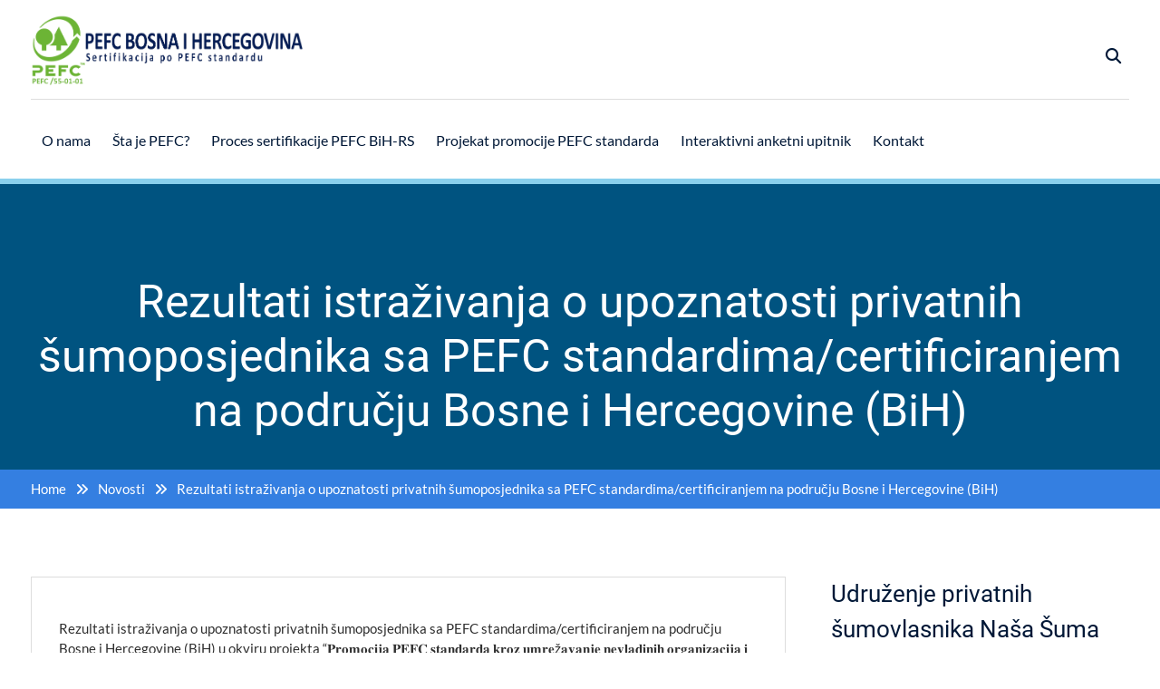

--- FILE ---
content_type: text/html; charset=UTF-8
request_url: https://www.pefc.ba/rezultati-istrazivanja-o-upoznatosti-privatnih-sumoposjednika-sa-pefc-standardima-certificiranjem/
body_size: 14032
content:
<!DOCTYPE html> <html lang="en-US"><head>
	    <meta charset="UTF-8">
    <meta name="viewport" content="width=device-width, initial-scale=1">
    <link rel="profile" href="http://gmpg.org/xfn/11">
    <link rel="pingback" href="https://www.pefc.ba/xmlrpc.php">
    
<title>Rezultati istraživanja o upoznatosti privatnih šumoposjednika sa PEFC standardima/certificiranjem na području Bosne i Hercegovine (BiH) &#8211; PEFC BOSNA I HERCEGOVINA</title>
<meta name='robots' content='max-image-preview:large' />
<link rel='dns-prefetch' href='//www.googletagmanager.com' />
<link rel="alternate" type="application/rss+xml" title="PEFC BOSNA I HERCEGOVINA &raquo; Feed" href="https://www.pefc.ba/feed/" />
<link rel="alternate" type="application/rss+xml" title="PEFC BOSNA I HERCEGOVINA &raquo; Comments Feed" href="https://www.pefc.ba/comments/feed/" />
<link rel="alternate" title="oEmbed (JSON)" type="application/json+oembed" href="https://www.pefc.ba/wp-json/oembed/1.0/embed?url=https%3A%2F%2Fwww.pefc.ba%2Frezultati-istrazivanja-o-upoznatosti-privatnih-sumoposjednika-sa-pefc-standardima-certificiranjem%2F" />
<link rel="alternate" title="oEmbed (XML)" type="text/xml+oembed" href="https://www.pefc.ba/wp-json/oembed/1.0/embed?url=https%3A%2F%2Fwww.pefc.ba%2Frezultati-istrazivanja-o-upoznatosti-privatnih-sumoposjednika-sa-pefc-standardima-certificiranjem%2F&#038;format=xml" />
<style id='wp-img-auto-sizes-contain-inline-css' type='text/css'>
img:is([sizes=auto i],[sizes^="auto," i]){contain-intrinsic-size:3000px 1500px}
/*# sourceURL=wp-img-auto-sizes-contain-inline-css */
</style>
<style id='wp-emoji-styles-inline-css' type='text/css'>

	img.wp-smiley, img.emoji {
		display: inline !important;
		border: none !important;
		box-shadow: none !important;
		height: 1em !important;
		width: 1em !important;
		margin: 0 0.07em !important;
		vertical-align: -0.1em !important;
		background: none !important;
		padding: 0 !important;
	}
/*# sourceURL=wp-emoji-styles-inline-css */
</style>
<style id='wp-block-library-inline-css' type='text/css'>
:root{--wp-block-synced-color:#7a00df;--wp-block-synced-color--rgb:122,0,223;--wp-bound-block-color:var(--wp-block-synced-color);--wp-editor-canvas-background:#ddd;--wp-admin-theme-color:#007cba;--wp-admin-theme-color--rgb:0,124,186;--wp-admin-theme-color-darker-10:#006ba1;--wp-admin-theme-color-darker-10--rgb:0,107,160.5;--wp-admin-theme-color-darker-20:#005a87;--wp-admin-theme-color-darker-20--rgb:0,90,135;--wp-admin-border-width-focus:2px}@media (min-resolution:192dpi){:root{--wp-admin-border-width-focus:1.5px}}.wp-element-button{cursor:pointer}:root .has-very-light-gray-background-color{background-color:#eee}:root .has-very-dark-gray-background-color{background-color:#313131}:root .has-very-light-gray-color{color:#eee}:root .has-very-dark-gray-color{color:#313131}:root .has-vivid-green-cyan-to-vivid-cyan-blue-gradient-background{background:linear-gradient(135deg,#00d084,#0693e3)}:root .has-purple-crush-gradient-background{background:linear-gradient(135deg,#34e2e4,#4721fb 50%,#ab1dfe)}:root .has-hazy-dawn-gradient-background{background:linear-gradient(135deg,#faaca8,#dad0ec)}:root .has-subdued-olive-gradient-background{background:linear-gradient(135deg,#fafae1,#67a671)}:root .has-atomic-cream-gradient-background{background:linear-gradient(135deg,#fdd79a,#004a59)}:root .has-nightshade-gradient-background{background:linear-gradient(135deg,#330968,#31cdcf)}:root .has-midnight-gradient-background{background:linear-gradient(135deg,#020381,#2874fc)}:root{--wp--preset--font-size--normal:16px;--wp--preset--font-size--huge:42px}.has-regular-font-size{font-size:1em}.has-larger-font-size{font-size:2.625em}.has-normal-font-size{font-size:var(--wp--preset--font-size--normal)}.has-huge-font-size{font-size:var(--wp--preset--font-size--huge)}.has-text-align-center{text-align:center}.has-text-align-left{text-align:left}.has-text-align-right{text-align:right}.has-fit-text{white-space:nowrap!important}#end-resizable-editor-section{display:none}.aligncenter{clear:both}.items-justified-left{justify-content:flex-start}.items-justified-center{justify-content:center}.items-justified-right{justify-content:flex-end}.items-justified-space-between{justify-content:space-between}.screen-reader-text{border:0;clip-path:inset(50%);height:1px;margin:-1px;overflow:hidden;padding:0;position:absolute;width:1px;word-wrap:normal!important}.screen-reader-text:focus{background-color:#ddd;clip-path:none;color:#444;display:block;font-size:1em;height:auto;left:5px;line-height:normal;padding:15px 23px 14px;text-decoration:none;top:5px;width:auto;z-index:100000}html :where(.has-border-color){border-style:solid}html :where([style*=border-top-color]){border-top-style:solid}html :where([style*=border-right-color]){border-right-style:solid}html :where([style*=border-bottom-color]){border-bottom-style:solid}html :where([style*=border-left-color]){border-left-style:solid}html :where([style*=border-width]){border-style:solid}html :where([style*=border-top-width]){border-top-style:solid}html :where([style*=border-right-width]){border-right-style:solid}html :where([style*=border-bottom-width]){border-bottom-style:solid}html :where([style*=border-left-width]){border-left-style:solid}html :where(img[class*=wp-image-]){height:auto;max-width:100%}:where(figure){margin:0 0 1em}html :where(.is-position-sticky){--wp-admin--admin-bar--position-offset:var(--wp-admin--admin-bar--height,0px)}@media screen and (max-width:600px){html :where(.is-position-sticky){--wp-admin--admin-bar--position-offset:0px}}

/*# sourceURL=wp-block-library-inline-css */
</style><style id='wp-block-heading-inline-css' type='text/css'>
h1:where(.wp-block-heading).has-background,h2:where(.wp-block-heading).has-background,h3:where(.wp-block-heading).has-background,h4:where(.wp-block-heading).has-background,h5:where(.wp-block-heading).has-background,h6:where(.wp-block-heading).has-background{padding:1.25em 2.375em}h1.has-text-align-left[style*=writing-mode]:where([style*=vertical-lr]),h1.has-text-align-right[style*=writing-mode]:where([style*=vertical-rl]),h2.has-text-align-left[style*=writing-mode]:where([style*=vertical-lr]),h2.has-text-align-right[style*=writing-mode]:where([style*=vertical-rl]),h3.has-text-align-left[style*=writing-mode]:where([style*=vertical-lr]),h3.has-text-align-right[style*=writing-mode]:where([style*=vertical-rl]),h4.has-text-align-left[style*=writing-mode]:where([style*=vertical-lr]),h4.has-text-align-right[style*=writing-mode]:where([style*=vertical-rl]),h5.has-text-align-left[style*=writing-mode]:where([style*=vertical-lr]),h5.has-text-align-right[style*=writing-mode]:where([style*=vertical-rl]),h6.has-text-align-left[style*=writing-mode]:where([style*=vertical-lr]),h6.has-text-align-right[style*=writing-mode]:where([style*=vertical-rl]){rotate:180deg}
/*# sourceURL=https://www.pefc.ba/wp-includes/blocks/heading/style.min.css */
</style>
<style id='wp-block-image-inline-css' type='text/css'>
.wp-block-image>a,.wp-block-image>figure>a{display:inline-block}.wp-block-image img{box-sizing:border-box;height:auto;max-width:100%;vertical-align:bottom}@media not (prefers-reduced-motion){.wp-block-image img.hide{visibility:hidden}.wp-block-image img.show{animation:show-content-image .4s}}.wp-block-image[style*=border-radius] img,.wp-block-image[style*=border-radius]>a{border-radius:inherit}.wp-block-image.has-custom-border img{box-sizing:border-box}.wp-block-image.aligncenter{text-align:center}.wp-block-image.alignfull>a,.wp-block-image.alignwide>a{width:100%}.wp-block-image.alignfull img,.wp-block-image.alignwide img{height:auto;width:100%}.wp-block-image .aligncenter,.wp-block-image .alignleft,.wp-block-image .alignright,.wp-block-image.aligncenter,.wp-block-image.alignleft,.wp-block-image.alignright{display:table}.wp-block-image .aligncenter>figcaption,.wp-block-image .alignleft>figcaption,.wp-block-image .alignright>figcaption,.wp-block-image.aligncenter>figcaption,.wp-block-image.alignleft>figcaption,.wp-block-image.alignright>figcaption{caption-side:bottom;display:table-caption}.wp-block-image .alignleft{float:left;margin:.5em 1em .5em 0}.wp-block-image .alignright{float:right;margin:.5em 0 .5em 1em}.wp-block-image .aligncenter{margin-left:auto;margin-right:auto}.wp-block-image :where(figcaption){margin-bottom:1em;margin-top:.5em}.wp-block-image.is-style-circle-mask img{border-radius:9999px}@supports ((-webkit-mask-image:none) or (mask-image:none)) or (-webkit-mask-image:none){.wp-block-image.is-style-circle-mask img{border-radius:0;-webkit-mask-image:url('data:image/svg+xml;utf8,<svg viewBox="0 0 100 100" xmlns="http://www.w3.org/2000/svg"><circle cx="50" cy="50" r="50"/></svg>');mask-image:url('data:image/svg+xml;utf8,<svg viewBox="0 0 100 100" xmlns="http://www.w3.org/2000/svg"><circle cx="50" cy="50" r="50"/></svg>');mask-mode:alpha;-webkit-mask-position:center;mask-position:center;-webkit-mask-repeat:no-repeat;mask-repeat:no-repeat;-webkit-mask-size:contain;mask-size:contain}}:root :where(.wp-block-image.is-style-rounded img,.wp-block-image .is-style-rounded img){border-radius:9999px}.wp-block-image figure{margin:0}.wp-lightbox-container{display:flex;flex-direction:column;position:relative}.wp-lightbox-container img{cursor:zoom-in}.wp-lightbox-container img:hover+button{opacity:1}.wp-lightbox-container button{align-items:center;backdrop-filter:blur(16px) saturate(180%);background-color:#5a5a5a40;border:none;border-radius:4px;cursor:zoom-in;display:flex;height:20px;justify-content:center;opacity:0;padding:0;position:absolute;right:16px;text-align:center;top:16px;width:20px;z-index:100}@media not (prefers-reduced-motion){.wp-lightbox-container button{transition:opacity .2s ease}}.wp-lightbox-container button:focus-visible{outline:3px auto #5a5a5a40;outline:3px auto -webkit-focus-ring-color;outline-offset:3px}.wp-lightbox-container button:hover{cursor:pointer;opacity:1}.wp-lightbox-container button:focus{opacity:1}.wp-lightbox-container button:focus,.wp-lightbox-container button:hover,.wp-lightbox-container button:not(:hover):not(:active):not(.has-background){background-color:#5a5a5a40;border:none}.wp-lightbox-overlay{box-sizing:border-box;cursor:zoom-out;height:100vh;left:0;overflow:hidden;position:fixed;top:0;visibility:hidden;width:100%;z-index:100000}.wp-lightbox-overlay .close-button{align-items:center;cursor:pointer;display:flex;justify-content:center;min-height:40px;min-width:40px;padding:0;position:absolute;right:calc(env(safe-area-inset-right) + 16px);top:calc(env(safe-area-inset-top) + 16px);z-index:5000000}.wp-lightbox-overlay .close-button:focus,.wp-lightbox-overlay .close-button:hover,.wp-lightbox-overlay .close-button:not(:hover):not(:active):not(.has-background){background:none;border:none}.wp-lightbox-overlay .lightbox-image-container{height:var(--wp--lightbox-container-height);left:50%;overflow:hidden;position:absolute;top:50%;transform:translate(-50%,-50%);transform-origin:top left;width:var(--wp--lightbox-container-width);z-index:9999999999}.wp-lightbox-overlay .wp-block-image{align-items:center;box-sizing:border-box;display:flex;height:100%;justify-content:center;margin:0;position:relative;transform-origin:0 0;width:100%;z-index:3000000}.wp-lightbox-overlay .wp-block-image img{height:var(--wp--lightbox-image-height);min-height:var(--wp--lightbox-image-height);min-width:var(--wp--lightbox-image-width);width:var(--wp--lightbox-image-width)}.wp-lightbox-overlay .wp-block-image figcaption{display:none}.wp-lightbox-overlay button{background:none;border:none}.wp-lightbox-overlay .scrim{background-color:#fff;height:100%;opacity:.9;position:absolute;width:100%;z-index:2000000}.wp-lightbox-overlay.active{visibility:visible}@media not (prefers-reduced-motion){.wp-lightbox-overlay.active{animation:turn-on-visibility .25s both}.wp-lightbox-overlay.active img{animation:turn-on-visibility .35s both}.wp-lightbox-overlay.show-closing-animation:not(.active){animation:turn-off-visibility .35s both}.wp-lightbox-overlay.show-closing-animation:not(.active) img{animation:turn-off-visibility .25s both}.wp-lightbox-overlay.zoom.active{animation:none;opacity:1;visibility:visible}.wp-lightbox-overlay.zoom.active .lightbox-image-container{animation:lightbox-zoom-in .4s}.wp-lightbox-overlay.zoom.active .lightbox-image-container img{animation:none}.wp-lightbox-overlay.zoom.active .scrim{animation:turn-on-visibility .4s forwards}.wp-lightbox-overlay.zoom.show-closing-animation:not(.active){animation:none}.wp-lightbox-overlay.zoom.show-closing-animation:not(.active) .lightbox-image-container{animation:lightbox-zoom-out .4s}.wp-lightbox-overlay.zoom.show-closing-animation:not(.active) .lightbox-image-container img{animation:none}.wp-lightbox-overlay.zoom.show-closing-animation:not(.active) .scrim{animation:turn-off-visibility .4s forwards}}@keyframes show-content-image{0%{visibility:hidden}99%{visibility:hidden}to{visibility:visible}}@keyframes turn-on-visibility{0%{opacity:0}to{opacity:1}}@keyframes turn-off-visibility{0%{opacity:1;visibility:visible}99%{opacity:0;visibility:visible}to{opacity:0;visibility:hidden}}@keyframes lightbox-zoom-in{0%{transform:translate(calc((-100vw + var(--wp--lightbox-scrollbar-width))/2 + var(--wp--lightbox-initial-left-position)),calc(-50vh + var(--wp--lightbox-initial-top-position))) scale(var(--wp--lightbox-scale))}to{transform:translate(-50%,-50%) scale(1)}}@keyframes lightbox-zoom-out{0%{transform:translate(-50%,-50%) scale(1);visibility:visible}99%{visibility:visible}to{transform:translate(calc((-100vw + var(--wp--lightbox-scrollbar-width))/2 + var(--wp--lightbox-initial-left-position)),calc(-50vh + var(--wp--lightbox-initial-top-position))) scale(var(--wp--lightbox-scale));visibility:hidden}}
/*# sourceURL=https://www.pefc.ba/wp-includes/blocks/image/style.min.css */
</style>
<style id='wp-block-image-theme-inline-css' type='text/css'>
:root :where(.wp-block-image figcaption){color:#555;font-size:13px;text-align:center}.is-dark-theme :root :where(.wp-block-image figcaption){color:#ffffffa6}.wp-block-image{margin:0 0 1em}
/*# sourceURL=https://www.pefc.ba/wp-includes/blocks/image/theme.min.css */
</style>
<style id='wp-block-latest-posts-inline-css' type='text/css'>
.wp-block-latest-posts{box-sizing:border-box}.wp-block-latest-posts.alignleft{margin-right:2em}.wp-block-latest-posts.alignright{margin-left:2em}.wp-block-latest-posts.wp-block-latest-posts__list{list-style:none}.wp-block-latest-posts.wp-block-latest-posts__list li{clear:both;overflow-wrap:break-word}.wp-block-latest-posts.is-grid{display:flex;flex-wrap:wrap}.wp-block-latest-posts.is-grid li{margin:0 1.25em 1.25em 0;width:100%}@media (min-width:600px){.wp-block-latest-posts.columns-2 li{width:calc(50% - .625em)}.wp-block-latest-posts.columns-2 li:nth-child(2n){margin-right:0}.wp-block-latest-posts.columns-3 li{width:calc(33.33333% - .83333em)}.wp-block-latest-posts.columns-3 li:nth-child(3n){margin-right:0}.wp-block-latest-posts.columns-4 li{width:calc(25% - .9375em)}.wp-block-latest-posts.columns-4 li:nth-child(4n){margin-right:0}.wp-block-latest-posts.columns-5 li{width:calc(20% - 1em)}.wp-block-latest-posts.columns-5 li:nth-child(5n){margin-right:0}.wp-block-latest-posts.columns-6 li{width:calc(16.66667% - 1.04167em)}.wp-block-latest-posts.columns-6 li:nth-child(6n){margin-right:0}}:root :where(.wp-block-latest-posts.is-grid){padding:0}:root :where(.wp-block-latest-posts.wp-block-latest-posts__list){padding-left:0}.wp-block-latest-posts__post-author,.wp-block-latest-posts__post-date{display:block;font-size:.8125em}.wp-block-latest-posts__post-excerpt,.wp-block-latest-posts__post-full-content{margin-bottom:1em;margin-top:.5em}.wp-block-latest-posts__featured-image a{display:inline-block}.wp-block-latest-posts__featured-image img{height:auto;max-width:100%;width:auto}.wp-block-latest-posts__featured-image.alignleft{float:left;margin-right:1em}.wp-block-latest-posts__featured-image.alignright{float:right;margin-left:1em}.wp-block-latest-posts__featured-image.aligncenter{margin-bottom:1em;text-align:center}
/*# sourceURL=https://www.pefc.ba/wp-includes/blocks/latest-posts/style.min.css */
</style>
<style id='wp-block-paragraph-inline-css' type='text/css'>
.is-small-text{font-size:.875em}.is-regular-text{font-size:1em}.is-large-text{font-size:2.25em}.is-larger-text{font-size:3em}.has-drop-cap:not(:focus):first-letter{float:left;font-size:8.4em;font-style:normal;font-weight:100;line-height:.68;margin:.05em .1em 0 0;text-transform:uppercase}body.rtl .has-drop-cap:not(:focus):first-letter{float:none;margin-left:.1em}p.has-drop-cap.has-background{overflow:hidden}:root :where(p.has-background){padding:1.25em 2.375em}:where(p.has-text-color:not(.has-link-color)) a{color:inherit}p.has-text-align-left[style*="writing-mode:vertical-lr"],p.has-text-align-right[style*="writing-mode:vertical-rl"]{rotate:180deg}
/*# sourceURL=https://www.pefc.ba/wp-includes/blocks/paragraph/style.min.css */
</style>
<style id='global-styles-inline-css' type='text/css'>
:root{--wp--preset--aspect-ratio--square: 1;--wp--preset--aspect-ratio--4-3: 4/3;--wp--preset--aspect-ratio--3-4: 3/4;--wp--preset--aspect-ratio--3-2: 3/2;--wp--preset--aspect-ratio--2-3: 2/3;--wp--preset--aspect-ratio--16-9: 16/9;--wp--preset--aspect-ratio--9-16: 9/16;--wp--preset--color--black: #111111;--wp--preset--color--cyan-bluish-gray: #abb8c3;--wp--preset--color--white: #ffffff;--wp--preset--color--pale-pink: #f78da7;--wp--preset--color--vivid-red: #cf2e2e;--wp--preset--color--luminous-vivid-orange: #ff6900;--wp--preset--color--luminous-vivid-amber: #fcb900;--wp--preset--color--light-green-cyan: #7bdcb5;--wp--preset--color--vivid-green-cyan: #00d084;--wp--preset--color--pale-cyan-blue: #8ed1fc;--wp--preset--color--vivid-cyan-blue: #0693e3;--wp--preset--color--vivid-purple: #9b51e0;--wp--preset--color--gray: #f4f4f4;--wp--preset--color--blue: #00aeef;--wp--preset--color--dark-blue: #00132c;--wp--preset--color--orange: #fab702;--wp--preset--gradient--vivid-cyan-blue-to-vivid-purple: linear-gradient(135deg,rgb(6,147,227) 0%,rgb(155,81,224) 100%);--wp--preset--gradient--light-green-cyan-to-vivid-green-cyan: linear-gradient(135deg,rgb(122,220,180) 0%,rgb(0,208,130) 100%);--wp--preset--gradient--luminous-vivid-amber-to-luminous-vivid-orange: linear-gradient(135deg,rgb(252,185,0) 0%,rgb(255,105,0) 100%);--wp--preset--gradient--luminous-vivid-orange-to-vivid-red: linear-gradient(135deg,rgb(255,105,0) 0%,rgb(207,46,46) 100%);--wp--preset--gradient--very-light-gray-to-cyan-bluish-gray: linear-gradient(135deg,rgb(238,238,238) 0%,rgb(169,184,195) 100%);--wp--preset--gradient--cool-to-warm-spectrum: linear-gradient(135deg,rgb(74,234,220) 0%,rgb(151,120,209) 20%,rgb(207,42,186) 40%,rgb(238,44,130) 60%,rgb(251,105,98) 80%,rgb(254,248,76) 100%);--wp--preset--gradient--blush-light-purple: linear-gradient(135deg,rgb(255,206,236) 0%,rgb(152,150,240) 100%);--wp--preset--gradient--blush-bordeaux: linear-gradient(135deg,rgb(254,205,165) 0%,rgb(254,45,45) 50%,rgb(107,0,62) 100%);--wp--preset--gradient--luminous-dusk: linear-gradient(135deg,rgb(255,203,112) 0%,rgb(199,81,192) 50%,rgb(65,88,208) 100%);--wp--preset--gradient--pale-ocean: linear-gradient(135deg,rgb(255,245,203) 0%,rgb(182,227,212) 50%,rgb(51,167,181) 100%);--wp--preset--gradient--electric-grass: linear-gradient(135deg,rgb(202,248,128) 0%,rgb(113,206,126) 100%);--wp--preset--gradient--midnight: linear-gradient(135deg,rgb(2,3,129) 0%,rgb(40,116,252) 100%);--wp--preset--font-size--small: 14px;--wp--preset--font-size--medium: 20px;--wp--preset--font-size--large: 42px;--wp--preset--font-size--x-large: 42px;--wp--preset--font-size--normal: 18px;--wp--preset--font-size--huge: 54px;--wp--preset--spacing--20: 0.44rem;--wp--preset--spacing--30: 0.67rem;--wp--preset--spacing--40: 1rem;--wp--preset--spacing--50: 1.5rem;--wp--preset--spacing--60: 2.25rem;--wp--preset--spacing--70: 3.38rem;--wp--preset--spacing--80: 5.06rem;--wp--preset--shadow--natural: 6px 6px 9px rgba(0, 0, 0, 0.2);--wp--preset--shadow--deep: 12px 12px 50px rgba(0, 0, 0, 0.4);--wp--preset--shadow--sharp: 6px 6px 0px rgba(0, 0, 0, 0.2);--wp--preset--shadow--outlined: 6px 6px 0px -3px rgb(255, 255, 255), 6px 6px rgb(0, 0, 0);--wp--preset--shadow--crisp: 6px 6px 0px rgb(0, 0, 0);}:where(.is-layout-flex){gap: 0.5em;}:where(.is-layout-grid){gap: 0.5em;}body .is-layout-flex{display: flex;}.is-layout-flex{flex-wrap: wrap;align-items: center;}.is-layout-flex > :is(*, div){margin: 0;}body .is-layout-grid{display: grid;}.is-layout-grid > :is(*, div){margin: 0;}:where(.wp-block-columns.is-layout-flex){gap: 2em;}:where(.wp-block-columns.is-layout-grid){gap: 2em;}:where(.wp-block-post-template.is-layout-flex){gap: 1.25em;}:where(.wp-block-post-template.is-layout-grid){gap: 1.25em;}.has-black-color{color: var(--wp--preset--color--black) !important;}.has-cyan-bluish-gray-color{color: var(--wp--preset--color--cyan-bluish-gray) !important;}.has-white-color{color: var(--wp--preset--color--white) !important;}.has-pale-pink-color{color: var(--wp--preset--color--pale-pink) !important;}.has-vivid-red-color{color: var(--wp--preset--color--vivid-red) !important;}.has-luminous-vivid-orange-color{color: var(--wp--preset--color--luminous-vivid-orange) !important;}.has-luminous-vivid-amber-color{color: var(--wp--preset--color--luminous-vivid-amber) !important;}.has-light-green-cyan-color{color: var(--wp--preset--color--light-green-cyan) !important;}.has-vivid-green-cyan-color{color: var(--wp--preset--color--vivid-green-cyan) !important;}.has-pale-cyan-blue-color{color: var(--wp--preset--color--pale-cyan-blue) !important;}.has-vivid-cyan-blue-color{color: var(--wp--preset--color--vivid-cyan-blue) !important;}.has-vivid-purple-color{color: var(--wp--preset--color--vivid-purple) !important;}.has-black-background-color{background-color: var(--wp--preset--color--black) !important;}.has-cyan-bluish-gray-background-color{background-color: var(--wp--preset--color--cyan-bluish-gray) !important;}.has-white-background-color{background-color: var(--wp--preset--color--white) !important;}.has-pale-pink-background-color{background-color: var(--wp--preset--color--pale-pink) !important;}.has-vivid-red-background-color{background-color: var(--wp--preset--color--vivid-red) !important;}.has-luminous-vivid-orange-background-color{background-color: var(--wp--preset--color--luminous-vivid-orange) !important;}.has-luminous-vivid-amber-background-color{background-color: var(--wp--preset--color--luminous-vivid-amber) !important;}.has-light-green-cyan-background-color{background-color: var(--wp--preset--color--light-green-cyan) !important;}.has-vivid-green-cyan-background-color{background-color: var(--wp--preset--color--vivid-green-cyan) !important;}.has-pale-cyan-blue-background-color{background-color: var(--wp--preset--color--pale-cyan-blue) !important;}.has-vivid-cyan-blue-background-color{background-color: var(--wp--preset--color--vivid-cyan-blue) !important;}.has-vivid-purple-background-color{background-color: var(--wp--preset--color--vivid-purple) !important;}.has-black-border-color{border-color: var(--wp--preset--color--black) !important;}.has-cyan-bluish-gray-border-color{border-color: var(--wp--preset--color--cyan-bluish-gray) !important;}.has-white-border-color{border-color: var(--wp--preset--color--white) !important;}.has-pale-pink-border-color{border-color: var(--wp--preset--color--pale-pink) !important;}.has-vivid-red-border-color{border-color: var(--wp--preset--color--vivid-red) !important;}.has-luminous-vivid-orange-border-color{border-color: var(--wp--preset--color--luminous-vivid-orange) !important;}.has-luminous-vivid-amber-border-color{border-color: var(--wp--preset--color--luminous-vivid-amber) !important;}.has-light-green-cyan-border-color{border-color: var(--wp--preset--color--light-green-cyan) !important;}.has-vivid-green-cyan-border-color{border-color: var(--wp--preset--color--vivid-green-cyan) !important;}.has-pale-cyan-blue-border-color{border-color: var(--wp--preset--color--pale-cyan-blue) !important;}.has-vivid-cyan-blue-border-color{border-color: var(--wp--preset--color--vivid-cyan-blue) !important;}.has-vivid-purple-border-color{border-color: var(--wp--preset--color--vivid-purple) !important;}.has-vivid-cyan-blue-to-vivid-purple-gradient-background{background: var(--wp--preset--gradient--vivid-cyan-blue-to-vivid-purple) !important;}.has-light-green-cyan-to-vivid-green-cyan-gradient-background{background: var(--wp--preset--gradient--light-green-cyan-to-vivid-green-cyan) !important;}.has-luminous-vivid-amber-to-luminous-vivid-orange-gradient-background{background: var(--wp--preset--gradient--luminous-vivid-amber-to-luminous-vivid-orange) !important;}.has-luminous-vivid-orange-to-vivid-red-gradient-background{background: var(--wp--preset--gradient--luminous-vivid-orange-to-vivid-red) !important;}.has-very-light-gray-to-cyan-bluish-gray-gradient-background{background: var(--wp--preset--gradient--very-light-gray-to-cyan-bluish-gray) !important;}.has-cool-to-warm-spectrum-gradient-background{background: var(--wp--preset--gradient--cool-to-warm-spectrum) !important;}.has-blush-light-purple-gradient-background{background: var(--wp--preset--gradient--blush-light-purple) !important;}.has-blush-bordeaux-gradient-background{background: var(--wp--preset--gradient--blush-bordeaux) !important;}.has-luminous-dusk-gradient-background{background: var(--wp--preset--gradient--luminous-dusk) !important;}.has-pale-ocean-gradient-background{background: var(--wp--preset--gradient--pale-ocean) !important;}.has-electric-grass-gradient-background{background: var(--wp--preset--gradient--electric-grass) !important;}.has-midnight-gradient-background{background: var(--wp--preset--gradient--midnight) !important;}.has-small-font-size{font-size: var(--wp--preset--font-size--small) !important;}.has-medium-font-size{font-size: var(--wp--preset--font-size--medium) !important;}.has-large-font-size{font-size: var(--wp--preset--font-size--large) !important;}.has-x-large-font-size{font-size: var(--wp--preset--font-size--x-large) !important;}
/*# sourceURL=global-styles-inline-css */
</style>

<style id='classic-theme-styles-inline-css' type='text/css'>
/*! This file is auto-generated */
.wp-block-button__link{color:#fff;background-color:#32373c;border-radius:9999px;box-shadow:none;text-decoration:none;padding:calc(.667em + 2px) calc(1.333em + 2px);font-size:1.125em}.wp-block-file__button{background:#32373c;color:#fff;text-decoration:none}
/*# sourceURL=/wp-includes/css/classic-themes.min.css */
</style>
<link rel='stylesheet' id='font-awesome-css' href='https://www.pefc.ba/wp-content/themes/mediclean/third-party/font-awesome/css/all.min.css?ver=6.7.2' type='text/css' media='all' />
<link rel='stylesheet' id='mediclean-google-fonts-css' href='https://www.pefc.ba/wp-content/fonts/aaba2473532b67aed9b5f9cfc45fbd55.css' type='text/css' media='all' />
<link rel='stylesheet' id='jquery-sidr-css' href='https://www.pefc.ba/wp-content/themes/mediclean/third-party/sidr/css/jquery.sidr.dark.min.css?ver=2.2.1' type='text/css' media='all' />
<link rel='stylesheet' id='mediclean-style-css' href='https://www.pefc.ba/wp-content/themes/mediclean/style.css?ver=20260106-132308' type='text/css' media='all' />
<link rel='stylesheet' id='mediclean-block-style-css' href='https://www.pefc.ba/wp-content/themes/mediclean/css/blocks.css?ver=20260106-132308' type='text/css' media='all' />
<script type="text/javascript" src="https://www.pefc.ba/wp-includes/js/jquery/jquery.min.js?ver=3.7.1" id="jquery-core-js"></script>
<script type="text/javascript" src="https://www.pefc.ba/wp-includes/js/jquery/jquery-migrate.min.js?ver=3.4.1" id="jquery-migrate-js"></script>

<!-- Google tag (gtag.js) snippet added by Site Kit -->
<!-- Google Analytics snippet added by Site Kit -->
<script type="text/javascript" src="https://www.googletagmanager.com/gtag/js?id=GT-KD235D4" id="google_gtagjs-js" async></script>
<script type="text/javascript" id="google_gtagjs-js-after">
/* <![CDATA[ */
window.dataLayer = window.dataLayer || [];function gtag(){dataLayer.push(arguments);}
gtag("set","linker",{"domains":["www.pefc.ba"]});
gtag("js", new Date());
gtag("set", "developer_id.dZTNiMT", true);
gtag("config", "GT-KD235D4");
//# sourceURL=google_gtagjs-js-after
/* ]]> */
</script>
<link rel="https://api.w.org/" href="https://www.pefc.ba/wp-json/" /><link rel="alternate" title="JSON" type="application/json" href="https://www.pefc.ba/wp-json/wp/v2/posts/89" /><link rel="EditURI" type="application/rsd+xml" title="RSD" href="https://www.pefc.ba/xmlrpc.php?rsd" />
<meta name="generator" content="WordPress 6.9" />
<link rel="canonical" href="https://www.pefc.ba/rezultati-istrazivanja-o-upoznatosti-privatnih-sumoposjednika-sa-pefc-standardima-certificiranjem/" />
<link rel='shortlink' href='https://www.pefc.ba/?p=89' />
<meta name="generator" content="Site Kit by Google 1.170.0" /><meta name="google-site-verification" content="cqlp5irVJMljop8FJIJ3ZrteL3ozb49zIKEN4UePR8s">
<!-- Google AdSense meta tags added by Site Kit -->
<meta name="google-adsense-platform-account" content="ca-host-pub-2644536267352236">
<meta name="google-adsense-platform-domain" content="sitekit.withgoogle.com">
<!-- End Google AdSense meta tags added by Site Kit -->
<link rel="icon" href="https://www.pefc.ba/wp-content/uploads/pefc_logo_new-150x150.png" sizes="32x32" />
<link rel="icon" href="https://www.pefc.ba/wp-content/uploads/pefc_logo_new-250x250.png" sizes="192x192" />
<link rel="apple-touch-icon" href="https://www.pefc.ba/wp-content/uploads/pefc_logo_new-250x250.png" />
<meta name="msapplication-TileImage" content="https://www.pefc.ba/wp-content/uploads/pefc_logo_new-300x300.png" />
</head>

<body class="wp-singular post-template-default single single-post postid-89 single-format-standard wp-custom-logo wp-embed-responsive wp-theme-mediclean global-layout-right-sidebar">


	    <div id="page" class="hfeed site">
    <a class="skip-link screen-reader-text" href="#content">Skip to content</a>		<a id="mobile-trigger" href="#mob-menu"><i class="fa fa-bars"></i></a>
		<div id="mob-menu">
			<ul id="menu-primary-menu" class="menu"><li id="menu-item-23" class="menu-item menu-item-type-post_type menu-item-object-page menu-item-23"><a href="https://www.pefc.ba/o-nama/">O nama</a></li>
<li id="menu-item-131" class="menu-item menu-item-type-post_type menu-item-object-page menu-item-131"><a href="https://www.pefc.ba/sta-je-pefc/">Šta je PEFC?</a></li>
<li id="menu-item-75" class="menu-item menu-item-type-post_type menu-item-object-page menu-item-75"><a href="https://www.pefc.ba/proces-sertifikacije-pefc-bih-rs/">Proces sertifikacije PEFC BiH-RS</a></li>
<li id="menu-item-169" class="menu-item menu-item-type-post_type menu-item-object-page menu-item-169"><a href="https://www.pefc.ba/projekat-promocije-pefc-standarda/">Projekat promocije PEFC standarda</a></li>
<li id="menu-item-209" class="menu-item menu-item-type-post_type menu-item-object-page menu-item-209"><a href="https://www.pefc.ba/anketni-upitnik-za-volontiranje/">Interaktivni anketni upitnik</a></li>
<li id="menu-item-78" class="menu-item menu-item-type-post_type menu-item-object-page menu-item-78"><a href="https://www.pefc.ba/kontakt/">Kontakt</a></li>
</ul>		</div><!-- #mob-menu -->
		
    <header id="masthead" class="site-header" role="banner"><div class="container">			    <div class="site-branding">

			<a href="https://www.pefc.ba/" class="custom-logo-link" rel="home"><img width="701" height="184" src="https://www.pefc.ba/wp-content/uploads/Pefc-Logo-Mali.png" class="custom-logo" alt="PEFC BOSNA I HERCEGOVINA" decoding="async" fetchpriority="high" srcset="https://www.pefc.ba/wp-content/uploads/Pefc-Logo-Mali.png 701w, https://www.pefc.ba/wp-content/uploads/Pefc-Logo-Mali-300x79.png 300w, https://www.pefc.ba/wp-content/uploads/Pefc-Logo-Mali-370x97.png 370w" sizes="(max-width: 701px) 100vw, 701px" /></a>
										    </div><!-- .site-branding -->
	    <div class="right-header">
	    			    		    	<div class="header-search-box">
			    	<a href="#" class="search-icon"><i class="fa fa-search"></i></a>
			    	<div class="search-box-wrap">
			    		<form role="search" method="get" class="search-form" action="https://www.pefc.ba/">
	      <label>
	        <span class="screen-reader-text">Search for:</span>
	        <input type="search" class="search-field" placeholder="Search&hellip;" value="" name="s" title="Search for:" />
	      </label>
	      <input type="submit" class="search-submit" value="&#xf002;" /></form>			    	</div><!-- .search-box-wrap -->
			    </div><!-- .header-search-box -->
					    <div id="main-nav">
		        <nav id="site-navigation" class="main-navigation" role="navigation">
		            <div class="wrap-menu-content">
						<div class="menu-primary-menu-container"><ul id="primary-menu" class="menu"><li class="menu-item menu-item-type-post_type menu-item-object-page menu-item-23"><a href="https://www.pefc.ba/o-nama/">O nama</a></li>
<li class="menu-item menu-item-type-post_type menu-item-object-page menu-item-131"><a href="https://www.pefc.ba/sta-je-pefc/">Šta je PEFC?</a></li>
<li class="menu-item menu-item-type-post_type menu-item-object-page menu-item-75"><a href="https://www.pefc.ba/proces-sertifikacije-pefc-bih-rs/">Proces sertifikacije PEFC BiH-RS</a></li>
<li class="menu-item menu-item-type-post_type menu-item-object-page menu-item-169"><a href="https://www.pefc.ba/projekat-promocije-pefc-standarda/">Projekat promocije PEFC standarda</a></li>
<li class="menu-item menu-item-type-post_type menu-item-object-page menu-item-209"><a href="https://www.pefc.ba/anketni-upitnik-za-volontiranje/">Interaktivni anketni upitnik</a></li>
<li class="menu-item menu-item-type-post_type menu-item-object-page menu-item-78"><a href="https://www.pefc.ba/kontakt/">Kontakt</a></li>
</ul></div>		            </div><!-- .menu-content -->
		        </nav><!-- #site-navigation -->
		    </div> <!-- #main-nav -->
	    </div><!-- .right-header -->
	        </div><!-- .container --></header><!-- #masthead -->
			<div id="custom-header" >
			<div class="container">
						<div class="header-content">
							<h1 class="page-title">				Rezultati istraživanja o upoznatosti privatnih šumoposjednika sa PEFC standardima/certificiranjem na području Bosne i Hercegovine (BiH)				</h1>				<span class="separator"></span>
			        </div><!-- .header-content -->
					</div><!-- .container -->
		</div><!-- #custom-header -->
		<div id="breadcrumb"><div class="container"><div role="navigation" aria-label="Breadcrumbs" class="breadcrumb-trail breadcrumbs" itemprop="breadcrumb"><ul class="trail-items" itemscope itemtype="http://schema.org/BreadcrumbList"><meta name="numberOfItems" content="3" /><meta name="itemListOrder" content="Ascending" /><li itemprop="itemListElement" itemscope itemtype="http://schema.org/ListItem" class="trail-item trail-begin"><a href="https://www.pefc.ba" rel="home"><span itemprop="name">Home</span></a><meta itemprop="position" content="1" /></li><li itemprop="itemListElement" itemscope itemtype="http://schema.org/ListItem" class="trail-item"><a href="https://www.pefc.ba/category/novosti/"><span itemprop="name">Novosti</span></a><meta itemprop="position" content="2" /></li><li itemprop="itemListElement" itemscope itemtype="http://schema.org/ListItem" class="trail-item trail-end"><span itemprop="name">Rezultati istraživanja o upoznatosti privatnih šumoposjednika sa PEFC standardima/certificiranjem na području Bosne i Hercegovine (BiH)</span><meta itemprop="position" content="3" /></li></ul></div></div><!-- .container --></div><!-- #breadcrumb --><div id="content" class="site-content"><div class="container"><div class="inner-wrapper">    
	<div id="primary" class="content-area">
		<main id="main" class="site-main" role="main">

		
			
<article id="post-89" class="post-89 post type-post status-publish format-standard hentry category-novosti tag-bosna-i-hercegovina tag-cpcdba tag-embassyofsweedensarajevo tag-globalna-oznaka-odrzivosti tag-mislioprirodi tag-nasa-suma tag-pefc tag-privatne-sume tag-promocija tag-razvoj-pefc-standarda tag-republika-srpska tag-suma tag-suma-plan tag-sumovlasnik tag-thinknature tag-udruzenje">
    
	<div class="entry-content-wrapper">
		<div class="entry-content">
			
<p>Rezultati istraživanja o upoznatosti privatnih šumoposjednika sa PEFC standardima/certificiranjem na području Bosne i Hercegovine (BiH) u okviru projekta “𝐏𝐫𝐨𝐦𝐨𝐜𝐢𝐣𝐚 𝐏𝐄𝐅𝐂 𝐬𝐭𝐚𝐧𝐝𝐚𝐫𝐝𝐚 𝐤𝐫𝐨𝐳 𝐮𝐦𝐫𝐞ž𝐚𝐯𝐚𝐧𝐣𝐞 𝐧𝐞𝐯𝐥𝐚𝐝𝐢𝐧𝐢𝐡 𝐨𝐫𝐠𝐚𝐧𝐢𝐳𝐚𝐜𝐢𝐣𝐚 𝐢 𝐩𝐫𝐨𝐦𝐨𝐜𝐢𝐣𝐮 𝐨𝐝𝐫ž𝐢𝐯𝐨𝐠 𝐠𝐨𝐬𝐩𝐨𝐝𝐚𝐫𝐞𝐧𝐣𝐚 𝐩𝐫𝐢𝐯𝐚𝐭𝐧𝐢𝐦 š𝐮𝐦𝐚𝐦𝐚 𝐮 𝐁𝐨𝐬𝐧𝐢 𝐢 𝐇𝐞𝐫𝐜𝐞𝐠𝐨𝐯𝐢𝐧𝐢” donose saznanja o karakteristikama vlasništva, udaljenosti i <a></a>površinama privatnih šuma. <img decoding="async" height="16" width="16" alt="🌲" src="https://static.xx.fbcdn.net/images/emoji.php/v9/tea/1/16/1f332.png"><img decoding="async" height="16" width="16" alt="🏡" src="https://static.xx.fbcdn.net/images/emoji.php/v9/t77/1/16/1f3e1.png"></p>



<p>Rezultati ukazuju da:</p>



<p><img decoding="async" height="16" width="16" alt="💡" src="https://static.xx.fbcdn.net/images/emoji.php/v9/t3c/1/16/1f4a1.png"> Većina ispitanika (37,1%) živi u mjestima od 5.000 do 20.000 stanovnika.</p>



<p><img decoding="async" height="16" width="16" alt="💡" src="https://static.xx.fbcdn.net/images/emoji.php/v9/t3c/1/16/1f4a1.png"> Prosječna udaljenost od šumskog posjeda je 18,7 km.</p>



<p><img decoding="async" height="16" width="16" alt="💡" src="https://static.xx.fbcdn.net/images/emoji.php/v9/t3c/1/16/1f4a1.png"> Skoro polovina ispitanika (52,9%) dijeli vlasništvo nad šumskim posjedom.</p>



<p><img decoding="async" height="16" width="16" alt="💡" src="https://static.xx.fbcdn.net/images/emoji.php/v9/t3c/1/16/1f4a1.png"> Velika većina ispitanika (81,7%) je naslijedila svoj šumski posjed.</p>



<p>Ova objava je izrađena uz podršku projekta „Misli o prirodi!” koji implementira Centar za promociju civilnog društva, a finansijski podržava Švedska. Sadržaj objave je isključiva odgovornost partnera u projektu Udruženja privatnih vlasnika šuma “NAŠA ŠUMA” Čelinac, Asocijacije privatnih šumoposjednika Srednjobosanskog kantona, Inicijative za šumarstvo i okoliš &#8211; FEA i Inicijative za kvalitet i održivi razvoj &#8211; IKOR i ne odražava nužno stavove Centra za promociju civilnog društva i Švedske.</p>



<p><a href="https://www.facebook.com/hashtag/mislioprirodi?__eep__=6&amp;__cft__[0]=[base64]&amp;__tn__=*NK-R">#MisliOPrirodi</a><a href="https://www.facebook.com/hashtag/thinknature?__eep__=6&amp;__cft__[0]=[base64]&amp;__tn__=*NK-R">#ThinkNature</a><a href="https://www.facebook.com/hashtag/cpcdba?__eep__=6&amp;__cft__[0]=[base64]&amp;__tn__=*NK-R">#CPCDba</a><a href="https://www.facebook.com/hashtag/embassyofswedensarajevo?__eep__=6&amp;__cft__[0]=[base64]&amp;__tn__=*NK-R">#EmbassyOfSwedenSarajevo</a></p>



<figure data-wp-context="{&quot;imageId&quot;:&quot;696887752ec4f&quot;}" data-wp-interactive="core/image" data-wp-key="696887752ec4f" class="wp-block-image size-large wp-lightbox-container"><img loading="lazy" decoding="async" width="724" height="1024" data-wp-class--hide="state.isContentHidden" data-wp-class--show="state.isContentVisible" data-wp-init="callbacks.setButtonStyles" data-wp-on--click="actions.showLightbox" data-wp-on--load="callbacks.setButtonStyles" data-wp-on-window--resize="callbacks.setButtonStyles" src="https://pefc.ba/wp-content/uploads/Istrazivanje_2-724x1024.png" alt="" class="wp-image-90" srcset="https://www.pefc.ba/wp-content/uploads/Istrazivanje_2-724x1024.png 724w, https://www.pefc.ba/wp-content/uploads/Istrazivanje_2-212x300.png 212w, https://www.pefc.ba/wp-content/uploads/Istrazivanje_2-768x1086.png 768w, https://www.pefc.ba/wp-content/uploads/Istrazivanje_2-1086x1536.png 1086w, https://www.pefc.ba/wp-content/uploads/Istrazivanje_2-177x250.png 177w, https://www.pefc.ba/wp-content/uploads/Istrazivanje_2.png 1414w" sizes="auto, (max-width: 724px) 100vw, 724px" /><button
			class="lightbox-trigger"
			type="button"
			aria-haspopup="dialog"
			aria-label="Enlarge"
			data-wp-init="callbacks.initTriggerButton"
			data-wp-on--click="actions.showLightbox"
			data-wp-style--right="state.imageButtonRight"
			data-wp-style--top="state.imageButtonTop"
		>
			<svg xmlns="http://www.w3.org/2000/svg" width="12" height="12" fill="none" viewBox="0 0 12 12">
				<path fill="#fff" d="M2 0a2 2 0 0 0-2 2v2h1.5V2a.5.5 0 0 1 .5-.5h2V0H2Zm2 10.5H2a.5.5 0 0 1-.5-.5V8H0v2a2 2 0 0 0 2 2h2v-1.5ZM8 12v-1.5h2a.5.5 0 0 0 .5-.5V8H12v2a2 2 0 0 1-2 2H8Zm2-12a2 2 0 0 1 2 2v2h-1.5V2a.5.5 0 0 0-.5-.5H8V0h2Z" />
			</svg>
		</button></figure>
					</div><!-- .entry-content -->
	</div><!-- .entry-content-wrapper -->

	<footer class="entry-footer">
		<span class="posted-on"><a href="https://www.pefc.ba/rezultati-istrazivanja-o-upoznatosti-privatnih-sumoposjednika-sa-pefc-standardima-certificiranjem/" rel="bookmark"><time class="entry-date published" datetime="2024-01-11T10:16:17+01:00">11/01/2024</time><time class="updated" datetime="2024-01-26T10:20:02+01:00">26/01/2024</time></a></span><span class="byline"> <span class="author vcard"><a class="url fn n" href="https://www.pefc.ba/author/wp_pefc/">Webmaster</a></span></span><span class="tags-links"><a href="https://www.pefc.ba/tag/bosna-i-hercegovina/" rel="tag">Bosna i Hercegovina</a>, <a href="https://www.pefc.ba/tag/cpcdba/" rel="tag">CPCDba</a>, <a href="https://www.pefc.ba/tag/embassyofsweedensarajevo/" rel="tag">EmbassyOfSweedenSarajevo</a>, <a href="https://www.pefc.ba/tag/globalna-oznaka-odrzivosti/" rel="tag">Globalna oznaka održivosti</a>, <a href="https://www.pefc.ba/tag/mislioprirodi/" rel="tag">MisliOPrirodi</a>, <a href="https://www.pefc.ba/tag/nasa-suma/" rel="tag">Naša Šuma</a>, <a href="https://www.pefc.ba/tag/pefc/" rel="tag">Pefc</a>, <a href="https://www.pefc.ba/tag/privatne-sume/" rel="tag">Privatne šume</a>, <a href="https://www.pefc.ba/tag/promocija/" rel="tag">Promocija</a>, <a href="https://www.pefc.ba/tag/razvoj-pefc-standarda/" rel="tag">Razvoj PEFC standarda</a>, <a href="https://www.pefc.ba/tag/republika-srpska/" rel="tag">Republika Srpska</a>, <a href="https://www.pefc.ba/tag/suma/" rel="tag">Šuma</a>, <a href="https://www.pefc.ba/tag/suma-plan/" rel="tag">Šuma plan</a>, <a href="https://www.pefc.ba/tag/sumovlasnik/" rel="tag">Šumovlasnik</a>, <a href="https://www.pefc.ba/tag/thinknature/" rel="tag">ThinkNature</a>, <a href="https://www.pefc.ba/tag/udruzenje/" rel="tag">Udruženje</a></span>	</footer><!-- .entry-footer -->

</article><!-- #post-## -->

			
	<nav class="navigation post-navigation" aria-label="Posts">
		<h2 class="screen-reader-text">Post navigation</h2>
		<div class="nav-links"><div class="nav-previous"><a href="https://www.pefc.ba/istrazivanje-o-upoznatosti-privatnih-sumoposjednika-sa-pefc-standardima-certificiranjem-na-podrucju-bosne-i-hercegovine-bih/" rel="prev"><span class="meta-nav" aria-hidden="true">Previous</span> <span class="screen-reader-text">Previous post:</span> <span class="post-title">Istraživanje o upoznatosti privatnih šumoposjednika sa PEFC standardima/certificiranjem na području Bosne i Hercegovine (BiH)</span></a></div><div class="nav-next"><a href="https://www.pefc.ba/kroz-istrazivanje-o-upoznatosti-privatnih-sumoposjednika-sa-pefc-standardima-certificiranjem/" rel="next"><span class="meta-nav" aria-hidden="true">Next</span> <span class="screen-reader-text">Next post:</span> <span class="post-title">Kroz istraživanje o upoznatosti privatnih šumoposjednika sa PEFC standardima/certificiranjem na području Bosne i Hercegovine (BiH), saznali smo kako privatni šumoposjednici u Bosni i Hercegovini ocjenjuju stanje svoga posjeda i koji su njihovi planovi za upravljanje šumskim posjedima u budućnosti.</span></a></div></div>
	</nav>
			
		
		</main><!-- #main -->
	</div><!-- #primary -->

<div id="sidebar-primary" class="widget-area sidebar" role="complementary">
			<aside id="block-11" class="widget widget_block">
<h2 class="wp-block-heading"><a href="https://www.nasasuma.com/" data-type="page" data-id="174">Udruženje privatnih šumovlasnika Naša Šuma</a></h2>
</aside><aside id="block-10" class="widget widget_block">
<h2 class="wp-block-heading"><a href="https://www.pefc.ba/anketni-upitnik-za-volontiranje/" data-type="page" data-id="174">Interaktivni anketni upitnik</a></h2>
</aside><aside id="block-7" class="widget widget_block">
<h2 class="wp-block-heading">Novosti</h2>
</aside><aside id="block-9" class="widget widget_block widget_recent_entries"><ul class="wp-block-latest-posts__list wp-block-latest-posts"><li><a class="wp-block-latest-posts__post-title" href="https://www.pefc.ba/javna-rasprava-primjenljivost-pefc-rs-bih-032021-za-podrucje-hercegbosanske-zupanije-kanton-10/">JAVNA RASPRAVA Primjenljivost PEFC RS/BiH 03:2021 za područje HERCEGBOSANSKE ŽUPANIJE (Kanton 10)</a></li>
<li><a class="wp-block-latest-posts__post-title" href="https://www.pefc.ba/regionalni-sastanak-pefc-a-koji-je-odrzan-12-i-13-maja-2025-u-okviru-22-drvno-tehnoloske-konferencije-u-opatiji/">Regionalni sastanak PEFC-a, koji je održan 12 i 13 maja 2025. u okviru 22. Drvno-tehnološke konferencije u Opatiji</a></li>
<li><a class="wp-block-latest-posts__post-title" href="https://www.pefc.ba/zavrsna-konferencija-na-vlasicu-promocija-certificiranja-privatnih-suma-pefc-standardom-i-odrzivog-gospodarenja-privatnim-sumama-u-bosni-i-hercegovini/">Završna konferencija na Vlašiću: Promocija certificiranja privatnih šuma PEFC standardom i održivog gospodarenja privatnim šumama u Bosni i Hercegovini</a></li>
<li><a class="wp-block-latest-posts__post-title" href="https://www.pefc.ba/odrzana-je-i-posljednja-radionica-u-okviru-projekta-promocija-pefc-standarda-kroz-umrezavanje-nevladinih-organizacija-i-promociju-odrzivog-gospodarenja-privatnim-sumama-u-bih/">Održana je i posljednja radionica u okviru projekta &#8220;Promocija PEFC standarda kroz umrežavanje nevladinih organizacija i promociju održivog gospodarenja privatnim šumama u BiH&#8221;</a></li>
<li><a class="wp-block-latest-posts__post-title" href="https://www.pefc.ba/odrzana-druga-po-redu-radionica-u-okviru-projekta-promocija-pefc-standarda-kroz-umrezavanje-nevladinih-organizacija-i-promociju-odrzivog-gospodarenja-privatnim-sumama-u-bosni-i-hercegovini/">Održana druga po redu radionica u okviru projekta “Promocija PEFC standarda kroz umrežavanje nevladinih organizacija i promociju održivog gospodarenja privatnim šumama u Bosni i Hercegovini”.</a></li>
</ul></aside>	</div><!-- #sidebar-primary -->
</div><!-- .inner-wrapper --></div><!-- .container --></div><!-- #content -->
	<footer id="colophon" class="site-footer" role="contentinfo"><div class="container">    
		<div class="colophon-inner colophon-grid-3">

		    			    <div class="colophon-column">
			    	<div class="copyright">
			    		Copyright &copy; All rights reserved.			    	</div><!-- .copyright -->
			    </div><!-- .colophon-column -->
		    
		    
		    		    	<div class="colophon-column">
					<div id="footer-navigation" class="menu-secondary-menu-container"><ul id="menu-secondary-menu" class="menu"><li id="menu-item-26" class="menu-item menu-item-type-custom menu-item-object-custom menu-item-26"><a href="https://www.facebook.com/pefc.ba">Facebook</a></li>
<li id="menu-item-27" class="menu-item menu-item-type-custom menu-item-object-custom menu-item-27"><a href="https://twitter.com/pefc.ba">Twitter</a></li>
<li id="menu-item-28" class="menu-item menu-item-type-custom menu-item-object-custom menu-item-28"><a href="https://www.instagram.com/pefc.ba/">Instagram</a></li>
<li id="menu-item-29" class="menu-item menu-item-type-custom menu-item-object-custom menu-item-29"><a href="http://info@pefc.ba">Email</a></li>
</ul></div>		    	</div><!-- .colophon-column -->
		    
		    			    <div class="colophon-column">
			    	<div class="site-info">
			    		Mediclean by <a target="_blank" rel="designer" href="https://wenthemes.com/">WEN Themes</a>			    	</div><!-- .site-info -->
			    </div><!-- .colophon-column -->
		    
		</div><!-- .colophon-inner -->

	    	</div><!-- .container --></footer><!-- #colophon -->
</div><!-- #page --><a href="#page" class="scrollup" id="btn-scrollup"><i class="fa fa-angle-up"></i></a>
<script type="speculationrules">
{"prefetch":[{"source":"document","where":{"and":[{"href_matches":"/*"},{"not":{"href_matches":["/wp-*.php","/wp-admin/*","/wp-content/uploads/*","/wp-content/*","/wp-content/plugins/*","/wp-content/themes/mediclean/*","/*\\?(.+)"]}},{"not":{"selector_matches":"a[rel~=\"nofollow\"]"}},{"not":{"selector_matches":".no-prefetch, .no-prefetch a"}}]},"eagerness":"conservative"}]}
</script>
<script type="importmap" id="wp-importmap">
{"imports":{"@wordpress/interactivity":"https://www.pefc.ba/wp-includes/js/dist/script-modules/interactivity/index.min.js?ver=8964710565a1d258501f"}}
</script>
<script type="module" src="https://www.pefc.ba/wp-includes/js/dist/script-modules/block-library/image/view.min.js?ver=292ec2cc397d10d98f6a" id="@wordpress/block-library/image/view-js-module" fetchpriority="low" data-wp-router-options="{&quot;loadOnClientNavigation&quot;:true}"></script>
<link rel="modulepreload" href="https://www.pefc.ba/wp-includes/js/dist/script-modules/interactivity/index.min.js?ver=8964710565a1d258501f" id="@wordpress/interactivity-js-modulepreload" fetchpriority="low">
<script type="application/json" id="wp-script-module-data-@wordpress/interactivity">
{"state":{"core/image":{"metadata":{"696887752ec4f":{"uploadedSrc":"https://www.pefc.ba/wp-content/uploads/Istrazivanje_2.png","figureClassNames":"wp-block-image size-large","figureStyles":null,"imgClassNames":"wp-image-90","imgStyles":null,"targetWidth":1414,"targetHeight":2000,"scaleAttr":false,"ariaLabel":"Enlarged image","alt":""}}}}}
</script>
		<div
			class="wp-lightbox-overlay zoom"
			data-wp-interactive="core/image"
			data-wp-router-region='{ "id": "core/image-overlay", "attachTo": "body" }'
			data-wp-key="wp-lightbox-overlay"
			data-wp-context='{}'
			data-wp-bind--role="state.roleAttribute"
			data-wp-bind--aria-label="state.currentImage.ariaLabel"
			data-wp-bind--aria-modal="state.ariaModal"
			data-wp-class--active="state.overlayEnabled"
			data-wp-class--show-closing-animation="state.overlayOpened"
			data-wp-watch="callbacks.setOverlayFocus"
			data-wp-on--keydown="actions.handleKeydown"
			data-wp-on--touchstart="actions.handleTouchStart"
			data-wp-on--touchmove="actions.handleTouchMove"
			data-wp-on--touchend="actions.handleTouchEnd"
			data-wp-on--click="actions.hideLightbox"
			data-wp-on-window--resize="callbacks.setOverlayStyles"
			data-wp-on-window--scroll="actions.handleScroll"
			data-wp-bind--style="state.overlayStyles"
			tabindex="-1"
			>
				<button type="button" aria-label="Close" style="fill: #000" class="close-button">
					<svg xmlns="http://www.w3.org/2000/svg" viewBox="0 0 24 24" width="20" height="20" aria-hidden="true" focusable="false"><path d="m13.06 12 6.47-6.47-1.06-1.06L12 10.94 5.53 4.47 4.47 5.53 10.94 12l-6.47 6.47 1.06 1.06L12 13.06l6.47 6.47 1.06-1.06L13.06 12Z"></path></svg>
				</button>
				<div class="lightbox-image-container">
					<figure data-wp-bind--class="state.currentImage.figureClassNames" data-wp-bind--style="state.figureStyles">
						<img data-wp-bind--alt="state.currentImage.alt" data-wp-bind--class="state.currentImage.imgClassNames" data-wp-bind--style="state.imgStyles" data-wp-bind--src="state.currentImage.currentSrc">
					</figure>
				</div>
				<div class="lightbox-image-container">
					<figure data-wp-bind--class="state.currentImage.figureClassNames" data-wp-bind--style="state.figureStyles">
						<img data-wp-bind--alt="state.currentImage.alt" data-wp-bind--class="state.currentImage.imgClassNames" data-wp-bind--style="state.imgStyles" data-wp-bind--src="state.enlargedSrc">
					</figure>
				</div>
				<div class="scrim" style="background-color: #fff" aria-hidden="true"></div>
		</div><script type="text/javascript" src="https://www.pefc.ba/wp-content/themes/mediclean/js/skip-link-focus-fix.min.js?ver=20130115" id="mediclean-skip-link-focus-fix-js"></script>
<script type="text/javascript" src="https://www.pefc.ba/wp-content/themes/mediclean/third-party/cycle2/js/jquery.cycle2.min.js?ver=2.1.6" id="jquery-cycle2-js"></script>
<script type="text/javascript" src="https://www.pefc.ba/wp-content/themes/mediclean/third-party/sidr/js/jquery.sidr.min.js?ver=2.2.1" id="jquery-sidr-js"></script>
<script type="text/javascript" src="https://www.pefc.ba/wp-content/themes/mediclean/js/custom.min.js?ver=1.1.2" id="mediclean-custom-js"></script>
<script id="wp-emoji-settings" type="application/json">
{"baseUrl":"https://s.w.org/images/core/emoji/17.0.2/72x72/","ext":".png","svgUrl":"https://s.w.org/images/core/emoji/17.0.2/svg/","svgExt":".svg","source":{"concatemoji":"https://www.pefc.ba/wp-includes/js/wp-emoji-release.min.js?ver=6.9"}}
</script>
<script type="module">
/* <![CDATA[ */
/*! This file is auto-generated */
const a=JSON.parse(document.getElementById("wp-emoji-settings").textContent),o=(window._wpemojiSettings=a,"wpEmojiSettingsSupports"),s=["flag","emoji"];function i(e){try{var t={supportTests:e,timestamp:(new Date).valueOf()};sessionStorage.setItem(o,JSON.stringify(t))}catch(e){}}function c(e,t,n){e.clearRect(0,0,e.canvas.width,e.canvas.height),e.fillText(t,0,0);t=new Uint32Array(e.getImageData(0,0,e.canvas.width,e.canvas.height).data);e.clearRect(0,0,e.canvas.width,e.canvas.height),e.fillText(n,0,0);const a=new Uint32Array(e.getImageData(0,0,e.canvas.width,e.canvas.height).data);return t.every((e,t)=>e===a[t])}function p(e,t){e.clearRect(0,0,e.canvas.width,e.canvas.height),e.fillText(t,0,0);var n=e.getImageData(16,16,1,1);for(let e=0;e<n.data.length;e++)if(0!==n.data[e])return!1;return!0}function u(e,t,n,a){switch(t){case"flag":return n(e,"\ud83c\udff3\ufe0f\u200d\u26a7\ufe0f","\ud83c\udff3\ufe0f\u200b\u26a7\ufe0f")?!1:!n(e,"\ud83c\udde8\ud83c\uddf6","\ud83c\udde8\u200b\ud83c\uddf6")&&!n(e,"\ud83c\udff4\udb40\udc67\udb40\udc62\udb40\udc65\udb40\udc6e\udb40\udc67\udb40\udc7f","\ud83c\udff4\u200b\udb40\udc67\u200b\udb40\udc62\u200b\udb40\udc65\u200b\udb40\udc6e\u200b\udb40\udc67\u200b\udb40\udc7f");case"emoji":return!a(e,"\ud83e\u1fac8")}return!1}function f(e,t,n,a){let r;const o=(r="undefined"!=typeof WorkerGlobalScope&&self instanceof WorkerGlobalScope?new OffscreenCanvas(300,150):document.createElement("canvas")).getContext("2d",{willReadFrequently:!0}),s=(o.textBaseline="top",o.font="600 32px Arial",{});return e.forEach(e=>{s[e]=t(o,e,n,a)}),s}function r(e){var t=document.createElement("script");t.src=e,t.defer=!0,document.head.appendChild(t)}a.supports={everything:!0,everythingExceptFlag:!0},new Promise(t=>{let n=function(){try{var e=JSON.parse(sessionStorage.getItem(o));if("object"==typeof e&&"number"==typeof e.timestamp&&(new Date).valueOf()<e.timestamp+604800&&"object"==typeof e.supportTests)return e.supportTests}catch(e){}return null}();if(!n){if("undefined"!=typeof Worker&&"undefined"!=typeof OffscreenCanvas&&"undefined"!=typeof URL&&URL.createObjectURL&&"undefined"!=typeof Blob)try{var e="postMessage("+f.toString()+"("+[JSON.stringify(s),u.toString(),c.toString(),p.toString()].join(",")+"));",a=new Blob([e],{type:"text/javascript"});const r=new Worker(URL.createObjectURL(a),{name:"wpTestEmojiSupports"});return void(r.onmessage=e=>{i(n=e.data),r.terminate(),t(n)})}catch(e){}i(n=f(s,u,c,p))}t(n)}).then(e=>{for(const n in e)a.supports[n]=e[n],a.supports.everything=a.supports.everything&&a.supports[n],"flag"!==n&&(a.supports.everythingExceptFlag=a.supports.everythingExceptFlag&&a.supports[n]);var t;a.supports.everythingExceptFlag=a.supports.everythingExceptFlag&&!a.supports.flag,a.supports.everything||((t=a.source||{}).concatemoji?r(t.concatemoji):t.wpemoji&&t.twemoji&&(r(t.twemoji),r(t.wpemoji)))});
//# sourceURL=https://www.pefc.ba/wp-includes/js/wp-emoji-loader.min.js
/* ]]> */
</script>
</body>
</html>
